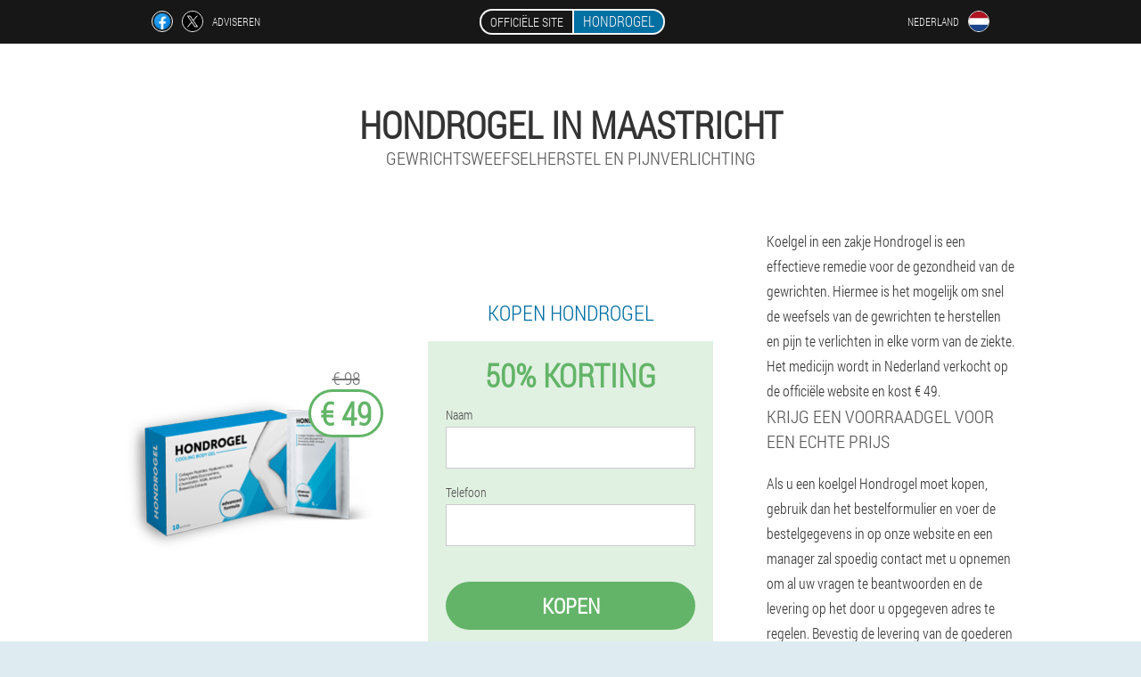

--- FILE ---
content_type: text/html; charset=UTF-8
request_url: https://nl.hondrogel.com/steden/maastricht
body_size: 7649
content:

<!DOCTYPE html>
<html lang="nl">
<head>
	<meta name="viewport" content="width=device-width, initial-scale=1.0">
	<meta http-equiv="Content-Type" content="text/html; charset=utf-8">
	<title>HONDROGEL in Maastricht kopen van € 49</title>
	<meta name="description" content="Herstel van gewrichtsweefsels en verlichting van pijn met Hondrogel-gel. Het Cooling Gel Sachet is nu te bestellen vanuit Maastricht, Nederland op de officiële website. Alleen nu is de prijsverlaging voor de goederen! Haast je! ">

<link href="/css/all-css869.css" rel="stylesheet">
<link rel="preload" href="/css/all-css869.css" as="style">
<link rel="preload" href="/fonts/RobotoCondensedLight.woff" as="font" type="font/woff2" crossorigin>
	
			<link href="/images/favicon.ico" rel="shortcut icon">
		


	
	
	


<script  type="text/javascript">
function tjxdcs(id) 
{
	var selector = document.getElementById(id);
	
	if(selector.classList.contains("active"))
	{
		selector.classList.remove("active");
	}
	else
	{
		selector.classList.add("active");
		
		document.onclick = function(e) {
			onclick(e, id);
		}

		
	}
	
}
	
function onclick(e, id) {
  e = e || window.event;
  var target = e.target || e.srcElement;
  var selector = document.getElementById(id);

  while (target.parentNode && target.tagName.toLowerCase() != 'body') {
    if (target == selector) {
      return;
    }
    target = target.parentNode;
  }
	selector.classList.remove("active");
}
	
</script>
	
	
</head>	
<body class="vhuq_777__mzd" itemscope itemtype="https://schema.org/Product">
<header>
	<div class="cjor_986__spb">
		
		<div class="non-147_aiijl iec_746__yee">			
			
		<div class="ahe_553__cagx">
<a rel="noopener noreferrer nofollow" target="_blank" class="az_642-r" href="https://www.facebook.com/sharer/sharer.php?u=nl.hondrogel.com"><div><span title="Facebook"></span></div></a>
<a rel="noopener noreferrer nofollow" target="_blank" class="g_626-ffi" href="https://x.com/share?text=HONDROGEL in Maastricht kopen van € 49&url=nl.hondrogel.com"><div><span title="X"></span></div></a>
<span class="cj_576__e">Adviseren</span></div>
		<div class="cq_426__jd"><a href="/" class="co-576_r"><div class="j-570_vgt"><span class="dbbvc_21-fcz">Officiële site</span> <span class="r_151-uddr" itemprop="name">Hondrogel</span></div></a></div>
		<div class="ll-408_c"><div class="mea_929__duc">
<div class="xnv_788__ejv" id="xnv_788__ejv">		
<div class="bkh_640-oue" onclick="tjxdcs('xnv_788__ejv')">
<div class="lkmxz-720_uv"><span>Nederland</span></div>
<div class="r_110__pij"><div class="i-612_icxps"><img src="/images/fvqvdorkb6oapq83t.png" alt="Vlag (Nederland)"></div></div>
</div>
<div class="p_685__mx">
<ul>
		<li><a href="https://hondrogel.com" rel="alternate"><div class="a-907_uyh">Deutschland</div><div class="yt_552__bahh"><div class="wmfq_488-ryju"><img src="https://hondrogel.com/images/vet6abhlwlxdf851.png"></div></div></a></li><li><a href="https://es.hondrogel.com" rel="alternate"><div class="a-907_uyh">España</div><div class="yt_552__bahh"><div class="wmfq_488-ryju"><img src="https://es.hondrogel.com/images/v50fexm6ng9wp3.png"></div></div></a></li><li><a href="https://it.hondrogel.com" rel="alternate"><div class="a-907_uyh">Italia</div><div class="yt_552__bahh"><div class="wmfq_488-ryju"><img src="https://it.hondrogel.com/images/p3gskummd91735rz9d2.png"></div></div></a></li><li><a href="https://pt.hondrogel.com" rel="alternate"><div class="a-907_uyh">Portugal</div><div class="yt_552__bahh"><div class="wmfq_488-ryju"><img src="https://pt.hondrogel.com/images/ssgdkdlnnxmkhp.png"></div></div></a></li><li><a href="https://ru.hondrogel.com" rel="alternate"><div class="a-907_uyh">Россия</div><div class="yt_552__bahh"><div class="wmfq_488-ryju"><img src="https://ru.hondrogel.com/images/h3w31lavup2ifjcjjnw2.png"></div></div></a></li><li><a href="https://fr.hondrogel.com" rel="alternate"><div class="a-907_uyh">France</div><div class="yt_552__bahh"><div class="wmfq_488-ryju"><img src="https://fr.hondrogel.com/images/9ccsf74u0hw.png"></div></div></a></li><li><a href="https://bg.hondrogel.com" rel="alternate"><div class="a-907_uyh">България</div><div class="yt_552__bahh"><div class="wmfq_488-ryju"><img src="https://bg.hondrogel.com/images/pndgtckdqpsar7cydmc.png"></div></div></a></li><li><a href="https://be.hondrogel.com" rel="alternate"><div class="a-907_uyh">Belgique</div><div class="yt_552__bahh"><div class="wmfq_488-ryju"><img src="https://be.hondrogel.com/images/f8qdsctmq9ryajjo.png"></div></div></a></li><li><a href="https://at.hondrogel.com" rel="alternate"><div class="a-907_uyh">Österreich</div><div class="yt_552__bahh"><div class="wmfq_488-ryju"><img src="https://at.hondrogel.com/images/bok7kvaqph.png"></div></div></a></li><li><a href="https://hu.hondrogel.com" rel="alternate"><div class="a-907_uyh">Magyarország</div><div class="yt_552__bahh"><div class="wmfq_488-ryju"><img src="https://hu.hondrogel.com/images/2i4yf90odzx4fs0yr.png"></div></div></a></li><li><a href="https://vn.hondrogel.com" rel="alternate"><div class="a-907_uyh">Việt Nam</div><div class="yt_552__bahh"><div class="wmfq_488-ryju"><img src="https://vn.hondrogel.com/images/o5b6frj8uiyfz4.png"></div></div></a></li><li><a href="https://gr.hondrogel.com" rel="alternate"><div class="a-907_uyh">Ελλάδα</div><div class="yt_552__bahh"><div class="wmfq_488-ryju"><img src="https://gr.hondrogel.com/images/t29vio9ve76l3rqa.png"></div></div></a></li><li><a href="https://ge.hondrogel.com" rel="alternate"><div class="a-907_uyh">საქართველო</div><div class="yt_552__bahh"><div class="wmfq_488-ryju"><img src="https://ge.hondrogel.com/images/eb2x4iddrzn3zwa9.png"></div></div></a></li><li><a href="https://cy.hondrogel.com" rel="alternate"><div class="a-907_uyh">Κύπρος</div><div class="yt_552__bahh"><div class="wmfq_488-ryju"><img src="https://cy.hondrogel.com/images/mltgvsy3yfgizisl8odn.png"></div></div></a></li><li><a href="https://co.hondrogel.com" rel="alternate"><div class="a-907_uyh">Colombia</div><div class="yt_552__bahh"><div class="wmfq_488-ryju"><img src="https://co.hondrogel.com/images/s56paeeoqo1uukf5d.png"></div></div></a></li><li><a href="https://kg.hondrogel.com" rel="alternate"><div class="a-907_uyh">Кыргызстан</div><div class="yt_552__bahh"><div class="wmfq_488-ryju"><img src="https://kg.hondrogel.com/images/05hhj0ey4l.png"></div></div></a></li><li><a href="https://lv.hondrogel.com" rel="alternate"><div class="a-907_uyh">Latvija</div><div class="yt_552__bahh"><div class="wmfq_488-ryju"><img src="https://lv.hondrogel.com/images/3dlc0arwfk06ed.png"></div></div></a></li><li><a href="https://lt.hondrogel.com" rel="alternate"><div class="a-907_uyh">Lietuva</div><div class="yt_552__bahh"><div class="wmfq_488-ryju"><img src="https://lt.hondrogel.com/images/atq3bihwxxnpe.png"></div></div></a></li><li><a href="https://pl.hondrogel.com" rel="alternate"><div class="a-907_uyh">Polska</div><div class="yt_552__bahh"><div class="wmfq_488-ryju"><img src="https://pl.hondrogel.com/images/0r707cmi53rib9ro2mc2.png"></div></div></a></li><li><a href="https://am.hondrogel.com" rel="alternate"><div class="a-907_uyh">Հայաստան</div><div class="yt_552__bahh"><div class="wmfq_488-ryju"><img src="https://am.hondrogel.com/images/01eq8x3t1g4hpvvet.png"></div></div></a></li><li><a href="https://by.hondrogel.com" rel="alternate"><div class="a-907_uyh">Беларусь</div><div class="yt_552__bahh"><div class="wmfq_488-ryju"><img src="https://by.hondrogel.com/images/wmszkxrszaoz7y0ze3.png"></div></div></a></li><li><a href="https://kz.hondrogel.com" rel="alternate"><div class="a-907_uyh">Қазақстан</div><div class="yt_552__bahh"><div class="wmfq_488-ryju"><img src="https://kz.hondrogel.com/images/vxd5xfztojnf01y5hr.png"></div></div></a></li><li><a href="https://md.hondrogel.com" rel="alternate"><div class="a-907_uyh">Moldova</div><div class="yt_552__bahh"><div class="wmfq_488-ryju"><img src="https://md.hondrogel.com/images/ffn8bts0i2.png"></div></div></a></li><li><a href="https://tj.hondrogel.com" rel="alternate"><div class="a-907_uyh">Точикистон</div><div class="yt_552__bahh"><div class="wmfq_488-ryju"><img src="https://tj.hondrogel.com/images/f7coq6fvyhi9etwzhe5.png"></div></div></a></li><li><a href="https://uz.hondrogel.com" rel="alternate"><div class="a-907_uyh">O'zbekiston</div><div class="yt_552__bahh"><div class="wmfq_488-ryju"><img src="https://uz.hondrogel.com/images/5om5jehctwrw34ectn.png"></div></div></a></li><li><a href="https://ro.hondrogel.com" rel="alternate"><div class="a-907_uyh">România</div><div class="yt_552__bahh"><div class="wmfq_488-ryju"><img src="https://ro.hondrogel.com/images/t79ixz75svdh7v3yq.png"></div></div></a></li><li><a href="https://sk.hondrogel.com" rel="alternate"><div class="a-907_uyh">Slovensko</div><div class="yt_552__bahh"><div class="wmfq_488-ryju"><img src="https://sk.hondrogel.com/images/anesgm3lab7ql.png"></div></div></a></li><li><a href="https://si.hondrogel.com" rel="alternate"><div class="a-907_uyh">Slovenija</div><div class="yt_552__bahh"><div class="wmfq_488-ryju"><img src="https://si.hondrogel.com/images/cqc2nagobxau9i9j6.png"></div></div></a></li><li><a href="https://ua.hondrogel.com" rel="alternate"><div class="a-907_uyh">Україна</div><div class="yt_552__bahh"><div class="wmfq_488-ryju"><img src="https://ua.hondrogel.com/images/fjjkcn88zz.png"></div></div></a></li><li><a href="https://hr.hondrogel.com" rel="alternate"><div class="a-907_uyh">Hrvatska</div><div class="yt_552__bahh"><div class="wmfq_488-ryju"><img src="https://hr.hondrogel.com/images/tatynr0m2zigj9ta2ik.png"></div></div></a></li><li><a href="https://cz.hondrogel.com" rel="alternate"><div class="a-907_uyh">Česká republika</div><div class="yt_552__bahh"><div class="wmfq_488-ryju"><img src="https://cz.hondrogel.com/images/xedu5tqsi9k7r08u8j.png"></div></div></a></li><li><a href="https://ch.hondrogel.com" rel="alternate"><div class="a-907_uyh">Schweiz</div><div class="yt_552__bahh"><div class="wmfq_488-ryju"><img src="https://ch.hondrogel.com/images/476vohdba7.png"></div></div></a></li><li><a href="https://ee.hondrogel.com" rel="alternate"><div class="a-907_uyh">Eesti</div><div class="yt_552__bahh"><div class="wmfq_488-ryju"><img src="https://ee.hondrogel.com/images/ikr985b97c.png"></div></div></a></li><li><a href="https://lu.hondrogel.com" rel="alternate"><div class="a-907_uyh">Lëtzebuerg</div><div class="yt_552__bahh"><div class="wmfq_488-ryju"><img src="https://lu.hondrogel.com/images/pxi4l9gbt4j4mm.png"></div></div></a></li>	
</ul>
</div></div></div></div>
			
		</div>

	</div>

<div class="ci_212-u">
<meta itemprop="brand" content="Hondrogel">
<meta itemprop="image" content="https://nl.hondrogel.com/images/Hondrogel%20Gewrichtsweefselherstel%20en%20pijnverlichting.png">
<meta itemprop="sku" content="32-14-9">
<meta itemprop="MPN" content="32-14-42">
<h1>Hondrogel in Maastricht</h1>
<h2 class="cmyyi_568__of">Gewrichtsweefselherstel en pijnverlichting</h2>
<div class="wiltg_447__i iec_746__yee">
<div class="bw-892_gea">
<div class="gf_29__x"><img src="/images/Hondrogel%20Gewrichtsweefselherstel%20en%20pijnverlichting.png" alt="Gel Hondrogel" itemprop="image"><div itemprop="offers" itemscope itemtype="https://schema.org/Offer" class="zkf-818_qqg je_733-g"><div class="kw_951-cco"><span class="qqs_432-d">€ 98</span><span class="tgag_468__gdyjc">€ 49</span></div><meta itemprop="url" content="https://nl.hondrogel.com">
<meta itemprop="price" content="49">
<meta itemprop="priceCurrency" content="EUR">
<meta itemprop="priceValidUntil" content="2026-02-18">
<link itemprop="availability" href="https://schema.org/InStock">
<div itemprop="shippingDetails" itemtype="https://schema.org/OfferShippingDetails" itemscope>
<div itemprop="shippingRate" itemtype="https://schema.org/MonetaryAmount" itemscope>
<meta itemprop="value" content="4.9" />
<meta itemprop="currency" content="EUR" /></div>
<div itemprop="shippingDestination" itemtype="https://schema.org/DefinedRegion" itemscope>
<meta itemprop="addressCountry" content="NL" /></div>
<div itemprop="deliveryTime" itemtype="https://schema.org/ShippingDeliveryTime" itemscope>
<div itemprop="handlingTime" itemtype="https://schema.org/QuantitativeValue" itemscope>
<meta itemprop="minValue" content="0" />
<meta itemprop="maxValue" content="1" />
<meta itemprop="unitCode" content="DAY" /></div>
<div itemprop="transitTime" itemtype="https://schema.org/QuantitativeValue" itemscope>
<meta itemprop="minValue" content="5" />
<meta itemprop="maxValue" content="11" />
<meta itemprop="unitCode" content="DAY" /></div></div></div>
<div itemprop="hasMerchantReturnPolicy" itemtype="https://schema.org/MerchantReturnPolicy" itemscope>
<meta itemprop="applicableCountry" content="NL" />
<meta itemprop="returnPolicyCountry" content="NL" />
<meta itemprop="returnPolicyCategory" content="https://schema.org/MerchantReturnFiniteReturnWindow" />
<meta itemprop="merchantReturnDays" content="30" />
<meta itemprop="returnMethod" content="https://schema.org/ReturnByMail" />
<meta itemprop="returnFees" content="https://schema.org/ReturnFeesCustomerResponsibility" />
</div></div></div>
<div class="aggregaterating" itemprop="aggregateRating" itemscope itemtype="https://schema.org/AggregateRating">
<span itemprop="ratingValue">4.9</span><span itemprop="reviewCount">7</span>
<meta itemprop="bestRating" content="5">
<meta itemprop="worstRating" content="1">
</div>
</div>	
<div class="w_861__sbl">
<h3>Kopen Hondrogel</h3>
<div class="kccq_41-b">
<h3 class="iivaf_643__fwc">50% Korting</h3>
<form action='' method='POST'>
    <div class="jndne_880-ipqe">
    <label for="sjadcg_4246-g" class="wfx_761__ag">Naam</label>
    <input id="sjadcg_4246-g" type="text" name="ttaeex-1758_we" >
	    </div>
	
		<div class="k-918_ofbw">
    <label for="s_3306__vhyza">Achternaam</label>
    <input id="s_3306__vhyza" type='text' name="f-9138_lvz" autocomplete="off">
    </div>
	<div class="k-918_ofbw">
	 <label for="arz_585-ee">E-mail</label>
    <input id="arz_585-ee" type='email' name="email">
	</div>
	
    <div class="jndne_880-ipqe a-376_ftpes">
    <label for="dcoaz-569_eqbc" class="wfx_761__ag">Telefoon</label>
    <input id="dcoaz-569_eqbc" type="text" name="bxeedqj-5807_bcrhf" >	
	    </div>
    <input type='hidden' name='flow_hash' value='jUqk'>
    <input type='hidden' name='landing' value='nl.hondrogel.com'>
    <input type='hidden' name='country' value='nl'>
    <input type='hidden' name='referrer' value=''>
    <input type='hidden' name='sub1' value='Hondrogel-nl'>
    <input type='hidden' name='sub2' value='nl.hondrogel.com'>
    <input type='hidden' name='sub3' value='API-leadbit'>
    <input type='hidden' name='sub4' value='city Maastricht top'>
        <button class="qihlf-118_dcbzg" type='submit' value='Kopen'>Kopen</button>
</form>
</div>
</div>
<div class="f_938-hihzr">
<div itemprop="description" class="aqtbr-154_rqmq"><p>Koelgel in een zakje Hondrogel is een effectieve remedie voor de gezondheid van de gewrichten. Hiermee is het mogelijk om snel de weefsels van de gewrichten te herstellen en pijn te verlichten in elke vorm van de ziekte. Het medicijn wordt in Nederland verkocht op de officiële website en kost € 49.</p>
<h2>Krijg een voorraadgel voor een echte prijs</h2>
<p>Als u een koelgel Hondrogel moet kopen, gebruik dan het bestelformulier en voer de bestelgegevens in op onze website en een manager zal spoedig contact met u opnemen om al uw vragen te beantwoorden en de levering op het door u opgegeven adres te regelen. Bevestig de levering van de goederen en haal het pakket op bij het postkantoor in Maastricht. Na ontvangst van het pakket moet u betalen aan de koerier of per post.</p>
</div>
</div>
</div>
<div class="jp-673_g"></div>
</div>


</header>
	
	
	

<section class="iec_746__yee">
<div class="pc-765_r city">
<h2>Waar kan ik kopen in Maastricht Hondrogel</h2>

<ul class="cha_676__s" itemscope="" itemtype="https://schema.org/BreadcrumbList">
<meta itemprop="name" content="Breadcrumb Hondrogel" />
<meta itemprop="itemListOrder" content="Ascending" />	
<meta itemprop="numberOfItems" content="3" />
<li itemprop="itemListElement" itemscope="" itemtype="https://schema.org/ListItem"><a itemprop="item" href="/"><span itemprop="name">Hondrogel</span></a><meta itemprop="position" content="0"></li><li itemprop="itemListElement" itemscope="" itemtype="https://schema.org/ListItem"><a itemprop="item" href="/steden/"><span itemprop="name">Steden</span></a><meta itemprop="position" content="1"></li><li class="active" itemprop="itemListElement" itemscope="" itemtype="https://schema.org/ListItem"><a itemprop="item" href="/steden/maastricht"><span itemprop="name">Maastricht</span></a><meta itemprop="position" content="2"></li></ul>
    
<div class="dvvq-805_ez ridb-34_xjdh">

<p>Herstel van gewrichtsweefsel en verlichting van pijn is een onmiddellijk effect van het gebruik van Hondrogel-gel. De verkoelende gel in het sachet werkt in alle richtingen tegelijk. Hij is nu te bestellen in Maastricht, vul het formulier in om een bestelling te plaatsen op onze website.</p>
<p>Op dit moment is er een speciale aanbieding op het grondgebied van het land van Nederland! Vandaag 50% korting, bestel nu voor een lage prijs. Betaal de bestelling pas na ontvangst van het pakket, er is geen vooruitbetaling vereist. Haast je om de goederen nu te bestellen!</p>
<h2>Kosten Hondrogel-gel in Nederland</h2>
<p>U kunt vandaag voor € 49 bestellen op de officiële website in Maastricht. U laat op onze website een verzoek achter voor onze specialisten om contact met u op te nemen. We verduidelijken de details van de bestelling per telefoon, bevestigen het feit van het bestellen van de goederen en verwachten dat het pakket op uw postkantoor aankomt. Plaats een bestelling en ontvang deze op tijd. Het pakket wordt onder rembours verzonden naar de gemeente Maastricht. De verzendkosten kunnen per stad verschillen. Verleng de gezondheid van uw gewrichten en trakteer uzelf op welzijn!</p>

	
	
</div>

<div class="dvvq-805_ez ridb-34_xjdh jpdlb_691__a">
<h3>Andere steden in Nederland waar u kunt kopen Hondrogel</h3><table class="vlih-386_gbes">
<thead><tr><th colspan="2"><h4>Steden in Nederland waar je kunt kopen Hondrogel</h4></th></tr></thead>
<tbody>
<tr><td><a href="/steden/rotterdam">Hondrogel in Rotterdam</a></td><td><a href="/steden/eindhoven">Hondrogel in Eindhoven</a></td></tr><tr><td><a href="/steden/amsterdam">Hondrogel in Amsterdam</a></td><td><a href="/steden/groningen">Hondrogel in Groningen</a></td></tr><tr><td><a href="/steden/almelo">Hondrogel in Almelo</a></td><td><a href="/steden/aalsmeer">Hondrogel in Aalsmeer</a></td></tr><tr><td><a href="/steden/amersfoort">Hondrogel in Amersfoort</a></td><td><a href="/steden/apeldoorn">Hondrogel in Apeldoorn</a></td></tr><tr><td><a href="/steden/arnhem">Hondrogel in Arnhem</a></td><td><a href="/steden/bergen_op_zoom">Hondrogel in Bergen Op Zoom</a></td></tr><tr><td><a href="/steden/onzin">Hondrogel in onzin</a></td><td><a href="/steden/veldhoven">Hondrogel in Veldhoven</a></td></tr><tr><td><a href="/steden/vondst">Hondrogel in Vonsdreht</a></td><td><a href="/steden/deventer">Hondrogel in Deventer</a></td></tr><tr><td><a href="/steden/den_helder">Hondrogel in Den Helder</a></td><td><a href="/steden/drachten">Hondrogel in Drachten</a></td></tr><tr><td><a href="/steden/leiden">Hondrogel in Leiden</a></td><td><a href="/steden/lelystad">Hondrogel in Lelystad</a></td></tr><tr><td><a href="/steden/leeuwarden">Hondrogel in Leeuwarden</a></td><td><a href="/steden/paterswolde">Hondrogel in Paterswolde</a></td></tr><tr><td><a href="/steden/roosendaal">Hondrogel in Roosendaal</a></td><td><a href="/steden/uden">Hondrogel in Uden</a></td></tr><tr><td><a href="/steden/utrecht">Hondrogel in Utrecht</a></td><td><a href="/steden/hengelo">Hondrogel in Hengelo</a></td></tr><tr><td><a href="/steden/heerenveen">Hondrogel in Heerenveen</a></td><td><a href="/steden/hilversum">Hondrogel in Hilversum</a></td></tr></tbody>
<tfoot><tr><td colspan="2"><b><a href="/steden/">Steden in Nederland</b></a></b></td></tr></tfoot>
</table>
</div>

<div class="gbcfz_803__tjbcb jjbma_215-tcqea">
<div class="ddub-258_ldehz ridb-34_xjdh">
<h2>Gebruiker reviews Hondrogel in Maastricht</h2>
<ul class="jahj_872-i">
<li itemprop='review' itemscope itemtype='https://schema.org/Review'>
<meta itemprop="datePublished" content="2021-05-25" />
<div class='ma_819-fbvnf'><img itemprop='image' alt='Thomas' src='/images/pxf3ppbzsjg2ftxlt8ola1n3ew.jpg'/></div>
<div class='pp-392_zd' itemprop='description'>
<div class='rjsoc_867__zeg' itemprop='author' itemscope itemtype='https://schema.org/Person'><i><span itemprop='name'>Thomas</span> <span itemprop='familyName'>Kool</span>, 48 jaren, <span itemprop="homeLocation">Maastricht</span></i>
<meta itemprop="birthDate" content="1974-01-09"><meta itemprop="gender" content="Male"></div>
<article itemprop='reviewBody'>Ik hoorde over Hondrogel-gel toen ik voor het eerst mijn been verdraaide. Ik had een ontwricht gewricht, het duurde erg lang om te herstellen. Oh, en ik ben het zat. Hij gaf veel geld voor zalven en procedures. Van wat ik kocht, heeft alleen Hondrogel me aanzienlijk geholpen. Wallen verwijderd en pijn geëlimineerd. Dankzij deze effectieve remedie is het gewricht geleidelijk hersteld. </article>
</div>
<div class='item_rev' itemprop='itemReviewed'>Hondrogel</div>
<div itemprop="reviewRating" itemscope itemtype="https://schema.org/Rating">
        <meta itemprop="worstRating" content="1">
        <meta itemprop="ratingValue" content="4.8">
        <meta itemprop="bestRating" content="5"/>
</div>
</li><li itemprop='review' itemscope itemtype='https://schema.org/Review'>
<meta itemprop="datePublished" content="2021-05-08" />
<div class='ma_819-fbvnf'><img itemprop='image' alt='Jayden' src='/images/166xzdo801lkvb1u7s72hmhthpvl.jpg'/></div>
<div class='pp-392_zd' itemprop='description'>
<div class='rjsoc_867__zeg' itemprop='author' itemscope itemtype='https://schema.org/Person'><i><span itemprop='name'>Jayden</span> <span itemprop='familyName'>Kool</span>, 36 jaren, <span itemprop="homeLocation">Maastricht</span></i>
<meta itemprop="birthDate" content="1986-01-29"><meta itemprop="gender" content="Male"></div>
<article itemprop='reviewBody'>Ik ken het medicijn Hondrogel al heel lang, ik zorgde er al voor het begin van de winter voor. Ik wachtte op korting op de gel. In het koude seizoen doen mijn gewrichten vaak pijn, ik moet zalven gebruiken. De gel helpt me van de pijn af te komen en de massage die ik doe wanneer ik het aanbreng, verbetert de mobiliteit van het gewricht. Een goed hulpmiddel en niet duur. </article>
</div>
<div class='item_rev' itemprop='itemReviewed'>Hondrogel</div>
<div itemprop="reviewRating" itemscope itemtype="https://schema.org/Rating">
        <meta itemprop="worstRating" content="1">
        <meta itemprop="ratingValue" content="4.7">
        <meta itemprop="bestRating" content="5"/>
</div>
</li></ul></div>
</div>
</div>

	
	
<aside class="meaz-59_x jjbma_215-tcqea">
<h2>Lidwoord</h2>
<div class="ddub-258_ldehz ridb-34_xjdh">
<ul>
<li>
	<article itemscope itemtype="https://schema.org/NewsArticle">
	<a href="/lidwoord/94_Symptomen%20en%20behandeling%20van%20cervicale%20osteochondrose"><div class="g_50__iii"><img itemprop="image" alt="Soms is de oorzaak van nekartrose platvoeten" src="/images/lidwoord/2791/Soms%20is%20de%20oorzaak%20van%20nekartrose%20platvoeten.jpg" ></div><h3 itemprop="headline" class='mcjf_508-a'>Artrose van de cervicale wervelkolom: alles wat u wilde weten</h3></a>
	<div itemprop="articleBody" class='ep_72-ghgua'>Artrose van de halswervelkolom, hoe deze ontstaat, oorzaken van artrose van de halswervels, diagnose en behandeling.</div>
	<time itemprop="datePublished" datetime="2025-10-11T05:06:40Z" class="qic-500_icjy">11 oktober 2025</time>
	<meta itemprop="dateModified" content="2025-10-11T05:06:40Z">
	<address itemprop="author" itemscope itemtype="https://schema.org/Person">
	<meta itemprop="name" content="Carin Schaap">
	<meta rel="author" itemprop="url" content="https://nl.hondrogel.com/auteurs_van_artikelen/22_carin_schaap">
	</address>
	<link itemprop="mainEntityOfPage" href="https://nl.hondrogel.com/lidwoord/94_Symptomen%20en%20behandeling%20van%20cervicale%20osteochondrose">
	<div itemprop="publisher" itemscope itemtype="https://schema.org/Organization">
<link itemprop="url" href="/">
<meta itemprop="name" content="Hondrogel">
<div itemprop="logo" itemscope itemtype="https://www.schema.org/ImageObject">
<link itemprop="url" href="/images/favicon.ico">
</div>
</div>
	
	</article>
	</li><li>
	<article itemscope itemtype="https://schema.org/NewsArticle">
	<a href="/lidwoord/64_behandeling%20van%20osteochondrose%20van%20de%20cervicale%20wervelkolom"><div class="g_50__iii"><img itemprop="image"  alt="volksremedies voor cervicale osteochondrose" src="/images/lidwoord/1392/volksremedies%20voor%20cervicale%20osteochondrose.jpg" ></div><h3 itemprop="headline" class='mcjf_508-a'>26 folkremedies voor de behandeling van cervicale osteochondrose</h3></a>
	<div itemprop="articleBody" class='ep_72-ghgua'>De belangrijkste tekenen en symptomen van cervicale osteochondrose. Recepten voor effectieve folkremedies en hun gebruik om de ziekte te behandelen. </div>
	<time itemprop="datePublished" datetime="2021-12-17T02:10:10Z" class="qic-500_icjy">17 december 2021</time>
	<meta itemprop="dateModified" content="2021-12-17T02:10:10Z">
	<address itemprop="author" itemscope itemtype="https://schema.org/Person">
	<meta itemprop="name" content="Jordy">
	<meta rel="author" itemprop="url" content="https://nl.hondrogel.com/auteurs_van_artikelen/10_jordy">
	</address>
	<link itemprop="mainEntityOfPage" href="https://nl.hondrogel.com/lidwoord/64_behandeling%20van%20osteochondrose%20van%20de%20cervicale%20wervelkolom">
	<div itemprop="publisher" itemscope itemtype="https://schema.org/Organization">
<link itemprop="url" href="/">
<meta itemprop="name" content="Hondrogel">
<div itemprop="logo" itemscope itemtype="https://www.schema.org/ImageObject">
<link itemprop="url" href="/images/favicon.ico">
</div>
</div>
	
	</article>
	</li><li>
	<article itemscope itemtype="https://schema.org/NewsArticle">
	<a href="/lidwoord/49_kniepijn"><div class="g_50__iii"><img itemprop="image"  alt="kniepijn" src="/images/artikel/911/kniepijn.jpg" ></div><h3 itemprop="headline" class='mcjf_508-a'>Kniepijn: oorzaken en behandeling van pathologie</h3></a>
	<div itemprop="articleBody" class='ep_72-ghgua'>Welke factoren veroorzaken kniepijn bij het buigen? De belangrijkste redenen voor de ontwikkeling van pijn in het kniegewricht: artritis, gonartrose, meniscopathie, coxartrose, ontsteking van de kniepezen, vaataandoeningen. </div>
	<time itemprop="datePublished" datetime="2021-06-15T20:12:23Z" class="qic-500_icjy">15 juni- 2021</time>
	<meta itemprop="dateModified" content="2021-06-15T20:12:23Z">
	<address itemprop="author" itemscope itemtype="https://schema.org/Person">
	<meta itemprop="name" content="Thomas Kool">
	<meta rel="author" itemprop="url" content="https://nl.hondrogel.com/auteurs_van_artikelen/11_thomas_kool">
	</address>
	<link itemprop="mainEntityOfPage" href="https://nl.hondrogel.com/artikel/49_kniepijn">
	<div itemprop="publisher" itemscope itemtype="https://schema.org/Organization">
<link itemprop="url" href="/">
<meta itemprop="name" content="Hondrogel">
<div itemprop="logo" itemscope itemtype="https://www.schema.org/ImageObject">
<link itemprop="url" href="/images/favicon.ico">
</div>
</div>
	
	</article>
	</li></ul></div>
<div class="bumm-516_do"><a href="/lidwoord/">Alle artikelen</a></div>
	</aside>
	


<aside class="udca_114-jgpeh">
	<div class="edi_96__eece">
	<div class="ti-817_ntki">
	<div class="kccq_41-b xao_141-uods">
		<h3 class="iivaf_643__fwc">Bestellen in Maastricht Hondrogel </h3>
<form action='/steden/maastricht#kax-5438_sj' method='POST'>
    <div class="jndne_880-ipqe">
    <label for="u_3951__okamebd" class="wfx_761__ag">Vul uw naam in</label>
    <input id="u_3951__okamebd" type='text' name="ttaeex-1758_we" >
	    </div>
    
		<div class="k-918_ofbw">
    <label for="dcex_660__zck">Info</label>
    <input id="dcex_660__zck" type='text' name="hwh_9790__dnneac" autocomplete="off">
    </div>
	<div class="k-918_ofbw">
    <label for="bc_2987__zi">Achternaam</label>
    <input id="bc_2987__zi" type='text' name="f-9138_lvz" autocomplete="off">
    </div>
	<div class="k-918_ofbw">
	 <label for="mskjij_6408-ebb">E-mail</label>
    <input id="mskjij_6408-ebb" type='email' name='email' autocomplete="off">
	</div>
	
    <div class="jndne_880-ipqe a-376_ftpes">
    <label for="m-9471_hh" class="wfx_761__ag">Voer je telefoon in</label>
    <input id="m-9471_hh" type='text' name="bxeedqj-5807_bcrhf" >
	    </div>
	<input type='hidden' name='kax-5438_sj' value='1'>
    <input type='hidden' name='flow_hash' value='jUqk'>
    <input type='hidden' name='landing' value='nl.hondrogel.com'>
    <input type='hidden' name='country' value='nl'>
    <input type='hidden' name='referrer' value=''>
    <input type='hidden' name='sub1' value='Hondrogel-nl'>
    <input type='hidden' name='sub2' value='nl.hondrogel.com'>
    <input type='hidden' name='sub3' value='API-leadbit'>
    <input type='hidden' name='sub4' value='city Maastricht'>
        <button class="qihlf-118_dcbzg" type='submit' value='Kopen'>Kopen</button>
</form>
</div>
	</div>
	<div class="r_858__a"><div class="gf_29__x"><img src="/images/Hondrogel%20Gewrichtsweefselherstel%20en%20pijnverlichting.png" alt="Hondrogel"><div class="zkf-818_qqg f-704_axig"><div class="kw_951-cco"><span class="qqs_432-d">€ 98</span><span class="tgag_468__gdyjc">€ 49</span></div></div></div></div>
	</div>	
	</aside>
	
</section>








<footer class="iic-409_ud">
	<div class="iec_746__yee jiybx_165__ev">
		<nav class="cdw_233-y">
		<ul>
				<li><a class="link" href="/ervaring">Ervaring</a></li>
						<li><a class="link" href="/gebruiksaanwijzing">Gebruiksaanwijzing</a></li>
						<li><a href="/beoordelingen">Beoordelingen</a></li>
						<li><a href="/steden/">Steden</a></li>
				
				<li><a href="/lidwoord/">Lidwoord</a></li>
			
				<li><a href="/apotheek">Apotheek</a></li>
			
			<li><a href="/contacten">Contacten</a></li>
						<li><a href="/prijs_per_land">Alle prijzen</a></li>
				</ul>
		</nav>
		
		<div class="qclx_585__gaa">
			<a class="qqdjd_51-bzj" href="/"><h3>Hondrogel</h3></a>
						<div class="ahmo_568-d"><a href="mailto:supports@nl.hondrogel.com">supports@nl.hondrogel.com</a></div>
						<div class="l_367__f">Gewrichtsweefselherstel en pijnverlichting</div>
			 
			<div class="ahmo_568-d">Officiële website in Nederland</div>			<div class="ahmo_568-d">Origineel product</div>
		</div>
	</div>
</footer>


	

</body>

</html>






--- FILE ---
content_type: text/css
request_url: https://nl.hondrogel.com/css/all-css869.css
body_size: 6556
content:
* { margin: 0; padding: 0; border: 0; font-size: 100%; font: inherit; }


article, aside, details, figcaption, figure, footer, hgroup, menu, nav, section { display: block; }

body { line-height: 1; }

ul { list-style: none; }

blockquote, q { quotes: none; }

blockquote { background: rgba(255,242,193, 1); padding: 10px; }

blockquote:before, blockquote:after { content: ''; content: none; }

q:before, q:after { content: ''; content: none; }

table { border-collapse: collapse; border-spacing: 0; }

button, input { outline: none; border: none; }


@font-face { font-family: "RobotoCondensedLight"; src: url("../fonts/RobotoCondensedLight.eot"); src: url("../fonts/RobotoCondensedLight.eot?#iefix") format("embedded-opentype"), url("../fonts/RobotoCondensedLight.woff") format("woff"), url("../fonts/RobotoCondensedLight.ttf") format("truetype"); font-style: normal; font-weight: normal; font-display: swap; }

@font-face {
  font-family: 'Lobster';
  font-style: normal;
  font-weight: 400;
  font-display: swap;
  src: url(../fonts/Lobster1.woff2) format('woff2');
  unicode-range: U+0460-052F, U+1C80-1C88, U+20B4, U+2DE0-2DFF, U+A640-A69F, U+FE2E-FE2F;
}

@font-face {
  font-family: 'Lobster';
  font-style: normal;
  font-weight: 400;
font-display: swap;
  src: url(../fonts/Lobster2.woff2) format('woff2');
  unicode-range: U+0400-045F, U+0490-0491, U+04B0-04B1, U+2116;
}

@font-face {
  font-family: 'Lobster';
  font-style: normal;
  font-weight: 400;
font-display: swap;
  src: url(../fonts/Lobster3.woff2) format('woff2');
  unicode-range: U+0102-0103, U+0110-0111, U+0128-0129, U+0168-0169, U+01A0-01A1, U+01AF-01B0, U+1EA0-1EF9, U+20AB;
}

@font-face {
  font-family: 'Lobster';
  font-style: normal;
  font-weight: 400;
font-display: swap;
  src: url(../fonts/Lobster4.woff2) format('woff2');
  unicode-range: U+0100-024F, U+0259, U+1E00-1EFF, U+2020, U+20A0-20AB, U+20AD-20CF, U+2113, U+2C60-2C7F, U+A720-A7FF;
}

@font-face {
  font-family: 'Lobster';
  font-style: normal;
  font-weight: 400;
font-display: swap;
  src: url(../fonts/Lobster5.woff2) format('woff2');
  unicode-range: U+0000-00FF, U+0131, U+0152-0153, U+02BB-02BC, U+02C6, U+02DA, U+02DC, U+2000-206F, U+2074, U+20AC, U+2122, U+2191, U+2193, U+2212, U+2215, U+FEFF, U+FFFD;
}




body { 
	padding: 0; margin: 0; 
	background: rgba(0,111,162, 0.13);
	color: #333333; 
	min-width: 1000px; 
	font-family: "RobotoCondensedLight", "Arial", sans-serif; 
}


body.success
{
	background: rgba(99,180,104, 0.4);
}


.message_scs
{
	
}

.message_scs h4
{
	font: 35px/35px "Lobster", Arial, Helvetica, sans-serif;
	color: #FFF;
	text-align: center;
}

.message_scs h4 > span
{
	display: block;
	line-height: 52px;
	font-size: 48px;
	color: #63b468;
}


.wrap_scs
{
	margin: 0 auto;
	margin-top: 60px;
	padding: 30px;
	width: 400px;
	font-size: 20px;
	text-align: center;
	line-height: 150%;
	color: #545454;
	background: #FCCA49;
	border:5px solid #FFF;
	border-radius: 10px;
}


.jiybx_165__ev:after { display: table; content: ''; clear: both; }

.jp-673_g { clear: both; }

.iec_746__yee { width: 1000px; margin: 0 auto; }


.atu_992__ctby
{
	display: block;
}

.atu_992__ctby:after
{
	content: "";
	display: block;
	clear: both;
	visibility: hidden;
	line-height: 0;
	height: 0;
}

section.iec_746__yee
{
	margin-top: 70px;
}

.non-147_aiijl 
{
	display: table;
	position: relative;
}



.ahe_553__cagx
{
	display: table-cell;
	width: 300px;
	padding-left: 30px;
	vertical-align: middle;
	text-transform: uppercase; 
}


.ahe_553__cagx > a
{
	display: block;
	float: left;
}

.ahe_553__cagx > a.az_642-r
{
	margin-right: 10px;
}

.ahe_553__cagx > a.g_626-ffi
{
	margin-right: 10px;
}


.ahe_553__cagx > a > div
{
    width: 22px;
    height: 22px;
    overflow: hidden;
    border-radius: 50% 50%;
    border: 1px solid #f5f5f5;
}

.ahe_553__cagx > a > div > span
{
	display: block;
    height: 22px;
    width: auto;
	background-repeat: no-repeat;
	background-size: 22px 22px;
}

.ahe_553__cagx > a.az_642-r > div > span
{
	background-image: url(../images/FB.png);
}

.ahe_553__cagx > a.g_626-ffi > div > span
{
	background-image: url(../images/X.png);
}

.ahe_553__cagx > span.cj_576__e
{
	font-size: 12px;
    line-height: 24px;
    color: #f5f5f5;
}



.cq_426__jd 
{ 
	display: table-cell;
	width: 400px;
	vertical-align: middle;
	white-space: normal;
}


.cjor_986__spb { background-color: #171717; }

.cjor_986__spb .co-576_r 
{
	display: table;
	margin: 0 auto;
	text-decoration: none; 
}

.cjor_986__spb .j-570_vgt { 
	display: table;
	text-transform: uppercase; 
	color: #f5f5f5; text-decoration: none; 
	padding: 10px 0 10px 0px; 
}

	.cjor_986__spb .j-570_vgt > .dbbvc_21-fcz
	{
		display: table-cell;
	padding: 4px 10px;
    border: 2px solid #f5f5f5;
    border-right: none;
    border-radius: 50px 0px 0px 50px;
    font-size: 14px;
    line-height: 16px;
	}	

	
	
	
	.j-570_vgt .r_151-uddr
{
	display: table-cell;
	padding: 4px 10px;
    background: rgba(0,111,162, 1);
    border: 2px solid #f5f5f5;
    border-radius: 0px 50px 50px 0px;
    font-size: 16px;
    line-height: 16px;
}

.ll-408_c
{
	display: table-cell;
	width: 300px;
	padding-right: 30px;
	vertical-align: top;
}

.ll-408_c > .mea_929__duc 
{
	float: right;
}


.ll-408_c > .mea_929__duc > .xnv_788__ejv
{
	position: absolute;
	max-width: 170px;
	right: 0px;
}


.ll-408_c > .mea_929__duc > .xnv_788__ejv > .p_685__mx
{
	position: relative;
    visibility: hidden;
    z-index: 10;
	width: 170px;
	background: #f5f5f5;
	padding-bottom: 10px;
}


.ll-408_c > .mea_929__duc > .xnv_788__ejv.active > .p_685__mx
{
	visibility: visible;
}

.ll-408_c > .mea_929__duc > .xnv_788__ejv > .p_685__mx > ul
{
	display: block;
	max-height: 200px;
    overflow-x: hidden;
}

.ll-408_c > .mea_929__duc > .xnv_788__ejv > .p_685__mx > ul > li
{
	display: block;
}

.ll-408_c > .mea_929__duc > .xnv_788__ejv > .p_685__mx > ul > li:not(:last-child) > a
{
	padding-bottom: 10px;
}

.ll-408_c > .mea_929__duc > .xnv_788__ejv > .p_685__mx > ul > li:last-child > a
{
	padding-bottom: 10px
}


.ll-408_c > .mea_929__duc > .xnv_788__ejv > .p_685__mx > ul > li > a
{
	display: table;
	padding-top: 10px;
	padding-left: 20px;
    padding-right: 30px;
    width: 120px;
	text-decoration: none;
	color: #171717;
}

.ll-408_c > .mea_929__duc > .xnv_788__ejv > .p_685__mx > ul > li > a:hover
{
	color: rgba(0,111,162, 1);
	background: #f0f0f0;
}


.ll-408_c > .mea_929__duc > .xnv_788__ejv > .p_685__mx > ul > li > a > .yt_552__bahh
{
	display: table-cell;
	vertical-align: middle;
	height: 22px;
    width: 32px;
}


.ll-408_c > .mea_929__duc > .xnv_788__ejv > .p_685__mx > ul > li > a > .yt_552__bahh > .wmfq_488-ryju
{
	width: 20px;
    height: 20px;
    margin-left: 10px;
    overflow: hidden;
    border-radius: 50% 50%;
    border: 1px solid #171717;
}


.ll-408_c > .mea_929__duc > .xnv_788__ejv > .p_685__mx > ul > li > a:hover > .yt_552__bahh > .wmfq_488-ryju
{
	 
}

.ll-408_c > .mea_929__duc > .xnv_788__ejv > .p_685__mx > ul > li > a > .yt_552__bahh > .wmfq_488-ryju > img
{
	display: block;
	height: 20px;
	margin-left: -25%;
}

.ll-408_c > .mea_929__duc > .xnv_788__ejv > .p_685__mx > ul > li > a > .a-907_uyh
{
	display: table-cell;
	vertical-align: middle;
	font-size: 12px;
    line-height: 22px;
    text-transform: uppercase;
	text-align: right;
}

.ll-408_c > .mea_929__duc > .xnv_788__ejv > .p_685__mx > ul > li > a:hover > .a-907_uyh
{
	text-decoration: underline;
}




.mea_929__duc > .xnv_788__ejv > .bkh_640-oue
{
	display: table;
	position: relative;
	width: 120px;
	padding: 12px 30px 12px 20px;
	z-index: 20;
	background: #171717;
	cursor: pointer;
}


.mea_929__duc > .xnv_788__ejv.active > .bkh_640-oue
{
	background: #f5f5f5;
}


.mea_929__duc > .xnv_788__ejv > .bkh_640-oue > *
{
	display: table-cell;
	vertical-align: middle;
	text-align: right;
}


.ll-408_c .lkmxz-720_uv
{
	font-size: 12px;
    line-height: 24px;
	text-transform: uppercase;
}


.ll-408_c .lkmxz-720_uv > span
{
	display: inline-block;
	color: #f5f5f5;
}


.ll-408_c .xnv_788__ejv.active .lkmxz-720_uv > span
{
	color: #171717;
}



.ll-408_c .r_110__pij
{
	height: 24px;
	width: 34px;
}

.ll-408_c .r_110__pij > .i-612_icxps
{
	width: 22px;
	height: 22px;
	margin-left: 10px;
	overflow: hidden;
	border-radius: 50% 50%;
	border:1px solid #f5f5f5;
}

.ll-408_c .xnv_788__ejv.active .r_110__pij > .i-612_icxps
{
	border:1px solid #171717;
}

.ll-408_c .r_110__pij > .i-612_icxps > img
{
	display: block;
	height: 22px;
	margin-left: -25%;
}

.ci_212-u 
{
	padding:70px 0px;
	background-color: #FFFFFF;
}

.ci_212-u > .wiltg_447__i
{
	display: table;
	margin-top: 70px;
}



.ci_212-u > .wiltg_447__i > *
{
	display: table-cell;
	vertical-align: middle;
}

.ci_212-u > .wiltg_447__i > .w_861__sbl
{
	width: 440px;
	max-width: 440px;
}

.ci_212-u > h1
{
	font-size: 42px;
	font-weight: bold;
	text-align: center;
	text-transform: uppercase;
	
}

.ci_212-u > h1 .iiooc-272_ncf
{
	position: absolute;
	vertical-align: top;
	font-size: 16px;
	line-height: 16px;
	color: #171717;
	margin-left: 6px;
}



.ci_212-u > .cmyyi_568__of
{
	margin-top: 6px;
	font-size: 20px;
	text-align: center;
	text-transform: uppercase;
	color: #545454;
}


.w_861__sbl > h3
{
	font-size: 24px;
	text-align: center;
	text-transform: uppercase;
	color: rgba(0,111,162, 1);
}


.w_861__sbl > .kccq_41-b
{
	margin: 20px 60px 0px 60px;
	padding: 20px;
	background-color: rgba(99,180,104, 0.2);
}


.kccq_41-b.xao_141-uods
{
	margin-right: 100px;
}


.kccq_41-b > h3.iivaf_643__fwc
{
    color: #63b468;
    text-transform: uppercase;
	text-align: center;
	font-size: 36px;
	font-weight: bold;
	line-height: 36px;
	padding-bottom: 20px;
}

.kccq_41-b.xao_141-uods > h3.iivaf_643__fwc
{
	padding-bottom: 30px;
    font-size: 36px;
    line-height: 38px;
	text-align:left;
}


.w_861__sbl > .kccq_41-b .jndne_880-ipqe
{
	
}


.kccq_41-b .k-918_ofbw
{
	display: none;
}


.kccq_41-b .jndne_880-ipqe.a-376_ftpes
{
	margin-top: 20px;
}

.kccq_41-b .jndne_880-ipqe .wfx_761__ag {
    display: block;
    font-size: 14px;
    font-weight: normal;
    color: #505050;
}


.kccq_41-b.xao_141-uods .jndne_880-ipqe .wfx_761__ag
{
	font-size: 16px;
	font-weight: normal;
}



.kccq_41-b .jndne_880-ipqe > input {
    display: block;
    box-sizing: border-box;
    margin: 6px 0 0 0;
    width: 100%;
    font-size: 16px;
    padding: 12px 14px;
    border: 1px solid #CCCCCC;
}

.kccq_41-b.xao_141-uods .jndne_880-ipqe > input
{
	margin: 8px 0 0 0;
	padding: 16px 18px;
	font-size: 18px;
	max-width: 400px;
}

.kccq_41-b .jndne_880-ipqe .om_944__uifdk {
    display: block;
	margin-top: 8px;
	padding: 8px;
    font-size: 14px;
    color: white;
    background-color: #CD5C5C;
}

.kccq_41-b.xao_141-uods .jndne_880-ipqe .om_944__uifdk
{
	max-width: 384px;
	font-size:16px;
}

.kccq_41-b .qihlf-118_dcbzg {
   display: block;
	width: 100%;
	margin-top: 40px;
    vertical-align: top;
    text-decoration: none;
    color: #ffffff;
    text-transform: uppercase;
    font-family: "RobotoCondensedLight", "Arial", sans-serif;
    font-size: 24px;
	font-weight: bold;
    line-height: 54px;
    height: 54px;
    padding: 0 30px 0 30px;
    text-align: center;
	cursor: pointer;
	background: #63b468;
	white-space: normal;
	border-radius: 30px;
}

.kccq_41-b.xao_141-uods .qihlf-118_dcbzg 
{
	line-height: 58px;
    height: 58px;
	font-size: 28px;
	max-width: 400px;
}


.gf_29__x
{
	position: relative;
	display: table;
    margin: 0 auto;
}

.gf_29__x > .zkf-818_qqg
{
	position: absolute;
	display: table;
	background-color: rgba(255,255,255, 1);
    border-radius: 30px;
    border: 3px solid rgba(99,180,104, 1);
	
}

.gf_29__x > .zkf-818_qqg.je_733-g
{
	right: -10px;
	top:-10px;
}

.gf_29__x > .zkf-818_qqg.f-704_axig
{
	top:0px;
	right: -20px;
}

.gf_29__x > .zkf-818_qqg > .kw_951-cco
{
	display: table-cell;
	vertical-align: middle;
}


.gf_29__x > .zkf-818_qqg .qqs_432-d
{
	display: block;
	position: absolute;
	width: 100%;
	top: -26px;
	font-size: 20px;
	text-decoration: line-through;
	text-align: center;
	color: #777777;
}

.gf_29__x > .zkf-818_qqg .tgag_468__gdyjc
{
	display: block;
	padding: 6px 10px 6px 10px;
	color: rgba(99,180,104, 1);
    text-transform: uppercase;
    font-size: 36px;
    line-height: 36px;
	text-align: center;
	font-weight: bold;
}

.bw-892_gea > .gf_29__x > img
{
	display: block;
	width: 280px;
	height: auto;
	max-width: 280px;
}


.ci_212-u > .wiltg_447__i > .f_938-hihzr
{
	width: 280px;
}


.f_938-hihzr > .aqtbr-154_rqmq
{
    font-size: 16px;
    line-height: 180%;
}


.f_938-hihzr > .aqtbr-154_rqmq > b, .f_938-hihzr > .aqtbr-154_rqmq > h2, .f_938-hihzr > .aqtbr-154_rqmq > h3
{
    font-size: 20px;
	padding-bottom: 20px;
    text-transform: uppercase;
    color: #545454;
}

.f_938-hihzr > .aqtbr-154_rqmq > ol
{
	padding-left: 20px;
}


main
{
	
}


.ridb-34_xjdh
{
	background-color: #FFFFFF;
	color: #343434;
	font-size: 16px; 
	line-height: 180%;
    /*box-shadow: 0 1px 0 0 #d7d8db, 0 0 0 1px #e3e4e8;*/
}


.cha_676__s
{
	display: block;
	margin-bottom: 15px;
	margin-left: 30px;
}

.cha_676__s > li
{
	display: inline-block;
}

.cha_676__s > li > a
{
	font-size: 14px;
	line-height: 14px;
	text-decoration: none;
	color: rgba(0,111,162, 1);
}

.cha_676__s > li:not(.active) > a:hover
{
	text-decoration: underline;
}

.cha_676__s > li:not(:last-child) > a:after {
    float: right;
    margin:0px 6px 0px 6px;
    content: "/";
    display: block;
    line-height: 16px;
    height: 16px;
	font-size: 16px;
	color: #545454;
}

.cha_676__s > li.active > a
{
	color: #545454;
}




.pc-765_r 
{ 
	margin-bottom: 50px; 

}



.pc-765_r > .dvvq-805_ez
{
	 padding: 30px;
	overflow: hidden;
}


.pc-765_r > .dvvq-805_ez:after { display: table; content: ''; clear: both; }




.pc-765_r h1 
{ 
	color: rgba(0,111,162, 1); 
	font-size: 42px; line-height: 42px; 
	font-weight: bold;
	text-transform: uppercase; 
	text-align: center;
	padding-bottom: 30px;
    word-wrap: break-word;
}

.pc-765_r h1 .iiooc-272_ncf
{
	position: absolute;
	vertical-align: top;
	font-size: 16px;
	line-height: 16px;
	color: #171717;
	margin-left: 6px;
}


.pc-765_r h2 
{ 
	color: rgba(0,111,162, 1); 
	font-size: 40px; line-height: 42px; 
	font-weight: normal;
	text-transform: uppercase; 
	text-align: center;
	padding-bottom: 30px;
	word-wrap: break-word;
}

.pc-765_r h2:first-child
{
	padding-top: 0px;
}

.pc-765_r .dvvq-805_ez > h2
{
	padding-top: 30px;
	padding-bottom: 20px;
	color: #222222;
	text-align: left;
	font-size: 36px; line-height: 38px;
}

.pc-765_r .dvvq-805_ez > h2:first-child
{
	padding-top: 0px;
	text-align: center;
}
.pc-765_r h2:first-child
{
	padding-top: 0px;
	color: rgba(0,111,162, 1); 
}


.pc-765_r h3 { font-size: 30px; line-height: 40px; color: #222222; text-transform: uppercase; padding: 20px 0 10px 0; }


.pc-765_r h4 { font-size: 24px; line-height: 30px; color: #222222; text-transform: uppercase; padding: 16px 0 6px 0; }

.pc-765_r h5 { font-size: 24px; line-height: 30px; color: #222222; text-transform: uppercase; padding: 16px 0 6px 0; }

.dvvq-805_ez ul { margin-top: 12px; }


.dvvq-805_ez ul > li 
{ 
	margin-left: 20px;  
	margin-bottom: 12px; 
	list-style: circle;
}

.dvvq-805_ez ul.clear > li, .dvvq-805_ez ol.clear > li 
{
	clear: both;
}

.dvvq-805_ez ul.clear > li:after, .dvvq-805_ez ol.clear > li:after { display: block; content: ''; clear: both; }


.dvvq-805_ez ul.jahj_872-i
{
	margin-top: 0px !important;
}

.dvvq-805_ez ul.jahj_872-i > li 
{
	margin-left: 0px !important;
}

.dvvq-805_ez ol { margin-left: 20px; margin-top: 12px; }

.dvvq-805_ez ol > li { padding-left: 6px;  margin-bottom: 12px;}


.dvvq-805_ez ul.list-recomend
{
	
}

.dvvq-805_ez ul.list-recomend > li
{
	display: inline-block;
	text-align: center;
	padding: 0px 8px;
	margin: 0px 0px 20px 0px;
	vertical-align: top;
}

.dvvq-805_ez ul.list-recomend > li .dscr_img
{
	font-weight: bold;
}

.dvvq-805_ez ul.list-recomend > li .dscr_img .date, .dvvq-805_ez ul.list-recomend > li .dscr_img .txtd
{
	display: block;
	font-size: 14px;
	line-height: 16px;
	color: #545454;
	font-weight: normal;
	max-width: 168px;
}

.dvvq-805_ez ul.list-recomend.ver1 > li .dscr_img
{
	max-width: 136px;
}


.dvvq-805_ez .ceg_335-fvucz > .vv_214__av
{
	display: inline-block;
	margin-bottom: 12px;
	color: #777777;
}

.dvvq-805_ez .ceg_335-fvucz > .diu-412_dahq
{
	display: inline-block;
	margin-left: 10px;
	margin-bottom: 12px;
}

section p:not(:last-child)
{
	padding-bottom: 10px;
}

section a
{
	color: rgba(0,111,162, 1);
}


.pc-765_r > .dvvq-805_ez.ridb-34_xjdh.jpdlb_691__a 
{
	margin-bottom: 50px;
}


.pc-765_r > .dvvq-805_ez.ridb-34_xjdh.jpdlb_691__a h3
{
	padding-top: 0px;
	padding-bottom: 20px;
	text-align: center;
	color: rgba(0,111,162, 1);
}


.jpdlb_691__a table.vlih-386_gbes th h4
{
	padding: 8px 0px;
	text-align: center;
	font-size: 18px;
}

.jpdlb_691__a table.vlih-386_gbes tfoot td b
{
	text-align: center;
}


.jpdlb_691__a table.vlih-386_gbes td
{
	width: 50%;
}


.pc-765_r table { border-collapse: separate; border-spacing: 3px; }

.pc-765_r td { background-color: #f5f8fa; padding: 5px 10px; overflow: hidden;}

.pc-765_r th { background-color: #f5f8fa; padding: 5px 10px; overflow: hidden;}


table.vlih-386_gbes
{
	width: 100%;
}

table.vlih-386_gbes td
{
	padding: 0;
}

table.vlih-386_gbes a
{
	display: block;
	text-decoration: none;
	padding: 5px 10px;
}

table.vlih-386_gbes a:hover
{
	background: rgba(0,111,162, 1);
	color: white;
}


table.ju_922__s
{
	width: 100%;
}


table.ju_922__s th
{
	text-align: left;
	font-weight: bold;
}

table.ju_922__s th.yvykj_735-aio
{
	max-width: 200px;
}
table.ju_922__s th.t_335__xf
{
	max-width: 100px;
}
table.ju_922__s th.o-540_cb
{
	
}

table.ju_922__s td
{
	padding: 5px 10px;
}

table.ju_922__s tr.svfdq-720_kdle td
{
	font-weight: bold;
	border-top: 2px solid rgba(0,111,162, 1);
	border-bottom: 2px solid rgba(0,111,162, 1);
}

table.ju_922__s tr.svfdq-720_kdle td:first-child
{
	border-left: 2px solid rgba(0,111,162, 1);
}

table.ju_922__s tr.svfdq-720_kdle td:last-child
{
	border-right: 2px solid rgba(0,111,162, 1);
}

table.ju_922__s tr:hover td
{
	background-color: rgba(0,111,162, 0.2);
}

table.ju_922__s td img
{
	vertical-align: text-top;
	margin-right: 10px;
}

.google_map 
{
	margin-top: 20px;
   width: 100%;
   height: 400px;
 }




.gbcfz_803__tjbcb.jjbma_215-tcqea
{ 
	margin-bottom: 50px; 

}


.gbcfz_803__tjbcb.jjbma_215-tcqea h2 
{ 
	color: rgba(0,111,162, 1);
	font-weight: normal; 
	text-transform: uppercase; 
	font-size: 40px; line-height: 42px; 
	padding-bottom: 30px; 
	font-family: "RobotoCondensedLight", "Arial", sans-serif;
	word-wrap: break-word;
}


.ddub-258_ldehz
{
	padding: 30px;
}


.gbcfz_803__tjbcb ul
{
	display: block;
}

.gbcfz_803__tjbcb ul.jahj_872-i > li
{
	display: block;
    padding-bottom: 30px;
	clear: both;
}


.gbcfz_803__tjbcb ul.jahj_872-i > li:after
{ display: table; content: ''; clear: both; }



.gbcfz_803__tjbcb ul.jahj_872-i > li:not(:first-child)
{
	padding-top: 30px;
	border-top: 1px solid #eeeeee;
}

.gbcfz_803__tjbcb ul.jahj_872-i > li:not(:last-child)
{
	padding-top: 30px;
}


.gbcfz_803__tjbcb ul.jahj_872-i > li:last-child, .gbcfz_803__tjbcb.sjp_831__xla .dvvq-805_ez ul > li:last-child
{
	margin-bottom: 0px;
}


.gbcfz_803__tjbcb ul.jahj_872-i > li .rjsoc_867__zeg
{
	margin-bottom: 12px;
}

.gbcfz_803__tjbcb ul.jahj_872-i > li .rjsoc_867__zeg > i
{
	font-size: 18px;
	font-style: italic;
}

.gbcfz_803__tjbcb ul.jahj_872-i > li .ma_819-fbvnf
{
	float: left;
}


.gbcfz_803__tjbcb ul.jahj_872-i > li .ma_819-fbvnf img { display: block; text-align: center; border-radius: 50% 50%; width: 140px; height: 140px; margin: 0 auto 15px; overflow: hidden; }



.gbcfz_803__tjbcb ul.jahj_872-i > li .pp-392_zd
{
	font-size: 16px;
	padding-left: 160px;
    line-height: 180%;
}





.gbcfz_803__tjbcb ul.jahj_872-i > li .item_rev
{
	display: none;
}

.gbcfz_803__tjbcb .jk-474_acha
{
	margin-top: 20px;
	text-align: center;
}



.gbcfz_803__tjbcb .rating_comments
{
	margin-top: 20px;
	visibility: hidden;
	display: none;
}





.meaz-59_x.jjbma_215-tcqea
{ 
	margin-bottom: 50px; 

}

.meaz-59_x.jjbma_215-tcqea h2 
{ 
	color: rgba(0,111,162, 1);
	font-weight: normal; 
	text-transform: uppercase; 
	font-size: 40px; line-height: 42px; 
	padding-bottom: 30px; 
	font-family: "RobotoCondensedLight", "Arial", sans-serif;
	word-wrap: break-word;
	text-align: center;
}



.meaz-59_x.jjbma_215-tcqea ul
{
	display: table;
	width: 100%;
}

.meaz-59_x.jjbma_215-tcqea ul > li
{
	display: table-cell;
	width: 33.33%;
	padding: 0px 20px;
}


.meaz-59_x.sjp_831__xla .dvvq-805_ez ul > li
{
	display: block;
	margin-bottom: 20px;
}


.meaz-59_x ul > li:last-child, .meaz-59_x.sjp_831__xla .dvvq-805_ez ul > li:last-child
{
	margin-bottom: 0px;
}


.meaz-59_x ul > li .mcjf_508-a
{
	padding: 20px 0 10px 0;
	margin-bottom: 14px;
	text-transform: uppercase;
	font-weight: bold;
	font-size: 19px;
    line-height: 30px;
	color: rgba(0,111,162, 1);
}


.meaz-59_x ul > li .g_50__iii
{
	overflow: hidden;
    border: 2px solid rgba(0,111,162, 1);
}

.meaz-59_x ul > li .g_50__iii > img
{
	display: block;
	max-width: 260px;
	min-height: 140px;
    max-height: 140px;
	margin: 0 auto;
}



.meaz-59_x ul > li .ep_72-ghgua
{
	margin-bottom: 12px;
}

.meaz-59_x ul > li .qic-500_icjy
{
	color: #777777;
}



.meaz-59_x .bumm-516_do
{
	margin-top: 20px;
	text-align: center;
}




.ivyp-611_spf 
{ 
	margin-bottom: 50px;
}

.ivyp-611_spf .savvf_600-r:after 
{ 
	display: table; 
	content: ''; 
	clear: both; 
}

.ivyp-611_spf .savvf_600-r 
{ 
	background-color: #ffffff; 
	padding:30px;
}

.ivyp-611_spf .savvf_600-r img 
{ 
	float: left; 
	margin-right: 30px;
	max-width: 280px;
}

.ivyp-611_spf .b_906__dkg 
{ 
	color: #343434; 
	font-weight: bold; 
	text-transform: uppercase; 
	font-size: 19px; 
	line-height: 30px; 
	margin-top: 10px; 
}


.wps-683_ncs
{
	display: block;
	line-height: 130%;

}

.wps-683_ncs > div > *
{
	color: #777777; font-weight: bold; text-transform: uppercase; font-size: 14px;
}

.wps-683_ncs > div > dt
{
	display:inline-block;
}

.wps-683_ncs > div > dd
{
	display:inline;
}

.ivyp-611_spf .eftp-436_ack
{
	margin-top: 12px;
	font-size: 16px;
    line-height: 180%;
}



.ivyp-611_spf h2 
{ 
    color: rgba(0,111,162, 1);
    font-weight: normal;
    text-transform: uppercase;
    font-size: 40px;
    line-height: 42px;
    padding-bottom: 30px;
    font-family: "RobotoCondensedLight", "Arial", sans-serif;
    word-wrap: break-word;
} 













.udca_114-jgpeh {  
	padding: 30px; 
	margin-bottom: 50px; 
	color: rgba(0,111,162, 1); 
	font-size: 17px;  
	background-color: rgba(99,180,104,0.2);
}



.udca_114-jgpeh > .edi_96__eece
{
	display: table;
	width: 100%;
}


.udca_114-jgpeh > .edi_96__eece > *
{
	display: table-cell;
	vertical-align: top;
}


.udca_114-jgpeh .gf_29__x > img
{
	max-width: 400px;
}



.iic-409_ud 
{ 
	background-color: #171717; 
	padding: 30px 0; 
}

.cdw_233-y
{
	display: block;
	margin-right: 40px;
}


.cdw_233-y li
{
	display: inline-block;
	line-height: 68px;
	margin-right: 30px;
}

.cdw_233-y li a
{
	color: white;
	text-decoration: none;
	text-transform: uppercase;
	font-size: 14px;
}

.cdw_233-y li a:hover
{
	text-decoration: underline;
}

.qclx_585__gaa { 
	margin-top: 30px;
	text-transform: uppercase; 
}




.qclx_585__gaa .qqdjd_51-bzj
{
	display: block;
	text-decoration: none;
}

.qclx_585__gaa .qqdjd_51-bzj .iiooc-272_ncf
{
	position: absolute;
	vertical-align: top;
	font-size: 12px;
	color: white;
	margin-left: 4px;
}



.qclx_585__gaa h3 
{ 
	display: inline;
	color: #ffffff; 
	font-size: 20px;
	font-weight: bold;
	line-height: 20px; 
}

.qclx_585__gaa .ahmo_568-d
{
	margin-top: 4px;
	font-size: 12px; 
	line-height: 12px;
	color: rgba(0,111,162, 1);

}


.ahmo_568-d a
{
	color: #FFFFFF;
	text-decoration: none;
}

.ahmo_568-d a:hover
{
	text-decoration: underline;
}



.qclx_585__gaa .hwbql_226__xgst
{
	margin-top: 4px;
	font-size: 12px; 
	line-height: 12px;
	color: rgba(0,111,162, 1);
}


.qclx_585__gaa .l_367__f
{
	margin-top: 4px;
	font-size: 12px; 
	line-height: 12px;
	color: rgba(0,111,162, 1);
}


.imgblock
{
	display: block;
	max-width: 940px;
	margin-bottom: 20px;
}

.imgblock.right
{
	float: right;
	margin-left: 20px;
}

.imgblock.left
{
	float: left;
	margin-right: 20px;
}

.imgblock.center
{
	margin: 0 auto;
	margin-bottom: 20px;
}

.aggregaterating
{
	display: none;
}

.vw_935-aa
{
	padding: 30px;
    overflow: hidden;
}


.vw_935-aa > .y_283-d
{
	float: right;
	width: 50%;
}

.vw_935-aa > .y_283-d > .figh_389-dgjge
{
	padding-left: 20px;
	border-left: 3px solid rgba(0,111,162, 1);
    margin-left: 20px;
    padding-bottom: 20px;
}

.vw_935-aa > .y_283-d > .figh_389-dgjge > .wps-683_ncs
{
	margin-top: 20px;
}

.vw_935-aa > .gy_64-ejbqv
{
	float: left;
	width: 50%;
}

.vw_935-aa > .gy_64-ejbqv form
{
	display: block;
	width: 100%;
}

.vw_935-aa > .gy_64-ejbqv .btiqf-734_jzeqr
{
	margin-top: 20px;
}

.vw_935-aa > .gy_64-ejbqv .vhnko-287_q
{
	display: none;
}


.vw_935-aa > .gy_64-ejbqv .btiqf-734_jzeqr label
{
	display: block;
    font-size: 16px;
    font-weight: normal;
    color: #505050;
}

.vw_935-aa > .gy_64-ejbqv .btiqf-734_jzeqr input
{
	display: block;
    box-sizing: border-box;
    margin: 6px 0 0 0;
    width: 100%;
    font-size: 16px;
    padding: 12px 14px;
    border: 1px solid #CCCCCC;
}

.vw_935-aa > .gy_64-ejbqv .btiqf-734_jzeqr textarea
{
	display: block;
    box-sizing: border-box;
    margin: 6px 0 0 0;
    width: 100%;
    font-size: 16px;
    padding: 12px 14px;
    border: 1px solid #CCCCCC;
}


.vw_935-aa > .gy_64-ejbqv .btiqf-734_jzeqr .oaatp_641-drn {
    display: block;
	margin-top: 8px;
	padding: 8px;
    font-size: 14px;
    color: white;
    background-color: darkred;
    font-weight: bold;
}



.vw_935-aa > .gy_64-ejbqv .u-540_oueh
{
	display: block;
    width: 100%;
    margin-top: 40px;
    vertical-align: top;
    text-decoration: none;
    color: #ffffff;
    text-transform: uppercase;
    font-family: "RobotoCondensedLight", "Arial", sans-serif;
    font-size: 24px;
    font-weight: bold;
    line-height: 54px;
    padding: 0 30px 0 30px;
    text-align: center;
    cursor: pointer;
    background: rgba(0,111,162, 1);
    white-space: normal;
}



@media only screen and (min-device-width: 320px) and (max-device-width: 736px) {

body { min-width: 100%; }

.iec_746__yee { width: 100%; }
	
.cjor_986__spb { text-align: center; }
	
	
	
	
.cjor_986__spb .j-570_vgt
	{
		
		
	}

	
	

	
	
	
	.ahe_553__cagx
	{
		width: 84px;
		padding-left: 20px;
	}
	
	
	
.ahe_553__cagx > a
{
	
}

	
.ahe_553__cagx > a.g_626-ffi
{
	margin-right: 0px;
}
	
.ahe_553__cagx > a > div
{
    width: 24px;
	height: 24px;
}

.ahe_553__cagx > a > div > span
{
	width: 24px;
	height: 24px;
	background-size: 24px 24px;
}

.ahe_553__cagx > a.az_642-r > div > span
{
	
}

.ahe_553__cagx > a.g_626-ffi > div > span
{
	
}


.ahe_553__cagx > span.cj_576__e
{
	display: none;
}
	

	
	
	.cq_426__jd
	{
		width: auto;
	}
	
	
	.ll-408_c
	{
		width: 104px;
		padding-right: 0px;
		vertical-align: middle;
	}
	

	
	.ll-408_c > .mea_929__duc > .xnv_788__ejv:not(.active)
	{
		position: relative;
	}
	
	
		.ll-408_c > .mea_929__duc > .xnv_788__ejv.active
	{
		top: 0px;
		left: 0px;
		max-width: none;
		background: #f5f5f5;
	}
	

	
	
	.mea_929__duc > .xnv_788__ejv > .bkh_640-oue
{
	float: right;
	width: auto;
	padding: 12px 20px 12px 20px;
}


	
	
	.ll-408_c > .mea_929__duc > .xnv_788__ejv > .p_685__mx
	{
		
		display: none;
	}
	


.ll-408_c > .mea_929__duc > .xnv_788__ejv.active > .p_685__mx
{
	display:block;
	visibility: visible;
	width: auto;
	clear: both;
	border-top: 1px solid #e6e6e6;
}


	
	
.ll-408_c > .mea_929__duc > .xnv_788__ejv > .p_685__mx > ul
{
	display: block;
	max-height:300px;
}

.ll-408_c > .mea_929__duc > .xnv_788__ejv > .p_685__mx > ul > li
{
	
}
	
	
.ll-408_c > .mea_929__duc > .xnv_788__ejv > .p_685__mx > ul > li:after 
{ display: table; content: ''; clear: both; }	

.ll-408_c > .mea_929__duc > .xnv_788__ejv > .p_685__mx > ul > li:not(:last-child) > a
{
	padding-bottom: 10px;
}

.ll-408_c > .mea_929__duc > .xnv_788__ejv > .p_685__mx > ul > li:last-child > a
{
	padding-bottom: 10px
}


.ll-408_c > .mea_929__duc > .xnv_788__ejv > .p_685__mx > ul > li > a
{
    width: auto;
	padding-right: 20px;
	float: right;
}
	

.ll-408_c > .mea_929__duc > .xnv_788__ejv > .p_685__mx > ul > li > a > .a-907_uyh
{
	font-size: 14px;	
}
	
	
	
.mea_929__duc > .xnv_788__ejv > .bkh_640-oue > *
{
	display: table-cell;
	vertical-align: middle;
	text-align: right;
}	
	
.mea_929__duc > .xnv_788__ejv.active > .bkh_640-oue > *
{
	font-size: 16px;
}	
		
.mea_929__duc > .xnv_788__ejv:not(.active) > .bkh_640-oue > .lkmxz-720_uv
{
	display: none;
}
	
	
	
.ll-408_c .r_110__pij
{
	width: 24px;
}

.ll-408_c .r_110__pij > .i-612_icxps
{
	width: 24px;
	height: 24px;
}
	
	
.ll-408_c .xnv_788__ejv:not(.active) .r_110__pij > .i-612_icxps
{
	margin-left: 0px;
}

.ll-408_c .xnv_788__ejv.active .r_110__pij > .i-612_icxps
{
	border:1px solid #171717;
}

.ll-408_c .r_110__pij > .i-612_icxps > img
{
	height: 24px;
}
	

.cjor_986__spb .j-570_vgt > .dbbvc_21-fcz
{
	display: block;
    border: 2px solid #f5f5f5;
    border-bottom: none;
    border-radius: 15px 15px 0px 0px;
	white-space: nowrap;
}	
	
	.j-570_vgt .r_151-uddr
{
	display: block;
    border-radius: 0px 0px 15px 15px;
}
	
	
	
	
	
	
	
	
	
	
	
	
	
	
	
.ll-408_c.je_733-g
	{
		float: none;
	}
	
.ll-408_c.je_733-g > *
	{
		padding: 2px 0px 12px 0px;
	}

	
	.ll-408_c .rjsoc_867__zeg
	{
		line-height: 18px;
	}
	
	.ll-408_c .r_110__pij > .wrap
	{
		width: 16px;
		height: 16px;
	}

	
	.ll-408_c .r_110__pij > .wrap > img
	{
		height: 16px;
		margin-left: -4px;
	}
	
	
	.ci_212-u {
    padding: 30px 20px;
	}
	
	.ci_212-u > .wiltg_447__i
	{
		display: block;
		margin-top: 30px;
	}
	
	
	.ci_212-u > .wiltg_447__i > *
	{
		display: block;
		margin: 0 auto;
	}
	
	
	
	.ci_212-u > .wiltg_447__i > .bw-892_gea
	{
		padding-top: 10px
	}
	
	.ci_212-u > .wiltg_447__i > .w_861__sbl
	{
		width: 100%;
		padding-top: 30px
	}
	
	.w_861__sbl > .kccq_41-b
	{
		margin: 20px 0px 0px 0px;
	}
	
	.bw-892_gea > .gf_29__x > img
	{
		max-width: none;
		width: 100%;
	}
	
	.ci_212-u > .wiltg_447__i > .f_938-hihzr
	{
		width: 100%;
		padding-top: 30px
	}
	
	section.iec_746__yee
	{
		margin-top: 30px;
	}
		
	.pc-765_r { width: 100%; float: none; box-sizing: border-box; -webkit-box-sizing: border-box; -moz-box-sizing: border-box; -ms-box-sizing: border-box; -o-box-sizing: border-box; padding: 20px 12px; margin-bottom: 10px; }
	.pc-765_r h2 { padding-bottom:20px; }
	.pc-765_r > .dvvq-805_ez
	{
		padding: 20px;
	}

	.pc-765_r p + h2 { }
	.pc-765_r ul { }
	.pc-765_r li { }
	.pc-765_r table { width: 100% !important; }
	
	.pc-765_r img { max-width: 100% !important; }
	

	.gbcfz_803__tjbcb.jjbma_215-tcqea
	{
		padding: 20px 12px;
		margin-bottom: 10px;
	}
	
	.gbcfz_803__tjbcb.jjbma_215-tcqea h2
	{
		padding-bottom: 20px;
	}
	
	.gbcfz_803__tjbcb.jjbma_215-tcqea ul
	{
		display: block;
	}
	
	.gbcfz_803__tjbcb.jjbma_215-tcqea ul > li
	{
		display: block;
		width: 100%;
	}
	
	.gbcfz_803__tjbcb.jjbma_215-tcqea ul > li:not(:first-child)
	{
		margin-top: 20px;
	}
	
	
	.gbcfz_803__tjbcb ul.jahj_872-i > li > .ma_819-fbvnf
	{
		float: none !important;
	}
	
	.gbcfz_803__tjbcb ul.jahj_872-i > li > .pp-392_zd
	{
		padding: 0px;
	}
	
	
		.meaz-59_x.jjbma_215-tcqea
	{
		padding: 20px 12px;
		margin-bottom: 10px;
	}
	
	.meaz-59_x.jjbma_215-tcqea h2
	{
		padding-bottom: 20px;
	}
	
	.meaz-59_x.jjbma_215-tcqea ul
	{
		display: block;
	}
	
	.meaz-59_x.jjbma_215-tcqea ul > li
	{
		display: block;
		padding: 0px;
		width: 100%;
	}
	
	.meaz-59_x.jjbma_215-tcqea ul > li:not(:first-child)
	{
		margin-top: 20px;
	}
	
	.meaz-59_x.jjbma_215-tcqea ul > li .pp-392_zd
	{
		padding: 0px;
	}
	
	.ddub-258_ldehz
	{
		    padding: 20px;
	}
	
	
	.ivyp-611_spf
	{
		padding: 20px 12px;
		margin-bottom: 10px;
	}

	.ivyp-611_spf h2
	{
		padding-bottom: 20px;
		
	}
	
	.ivyp-611_spf .savvf_600-r
	{
		padding: 20px;
	}
	
	.ivyp-611_spf .savvf_600-r img
	{
		display: block;
		margin-bottom: 10px;
		float: none;
	}
	
	.ivyp-611_spf .eftp-436_ack
	{
		padding-left: 0px;
	}
	
	
	
	
	.udca_114-jgpeh
	{
		margin-top: 20px;
		padding: 20px 12px;
		background-color: rgba(99,180,104,0);;
	}
	
	.udca_114-jgpeh > .edi_96__eece
	{
		display: block;
		width: auto;
		padding: 20px;
		background-color: rgba(99,180,104,0.2);
	}


	
	.edi_96__eece > .ti-817_ntki
	{
		display: block;
	}
	
	.edi_96__eece > .r_858__a
	{
		margin:0 auto;
		margin-top: 30px;
		padding-top: 10px;
		display: block;
	}
	
	.edi_96__eece > .r_858__a > .gf_29__x
	{
		
	}
	
	
	.kccq_41-b.xao_141-uods
	{
		margin-right: 0;
	}
	
	
	.kccq_41-b.xao_141-uods .jndne_880-ipqe > input
	{
		max-width: none;
	}
	
	.kccq_41-b.xao_141-uods .qihlf-118_dcbzg
	{
		max-width: none;
	}
	
	
	.gf_29__x > .zkf-818_qqg.f-704_axig
	{
		top: -10px;
		right: -10px;
		left: auto;
	}
	
	.footer
{
	padding: 20px 12px;
}
	
	.qclx_585__gaa
	{
		text-align: center;
	}
	
	.cdw_233-y
	{
		float: none;
		margin: 0 auto;
		text-align: center;
		margin-top: 20px;
	}
	
	.cdw_233-y li
	{
		display:block;
		line-height:20px;
		margin-right:0px;
	}
	
	.cdw_233-y li:not(:first-child)
	{
		margin-top: 10px;
	}
	
	.cha_676__s
	{
		margin-left: 20px !important;
		
	}
	
	.cha_676__s > li > a
	{
		font-size: 16px;
		line-height: 16px;
	}
	
	.pc-765_r table
	{
		border-spacing: 1px;
		border-collapse: separate;
	}
	
	
	table.vlih-386_gbes a
	{
		padding: 2px 2px 2px 6px;
		font-size: 12px;
	}
	
		.pc-765_r > .dvvq-805_ez.ki_483-p
	{
		padding: 0px;
	}
	
	.message_scs
	{
		padding: 20px 12px;
	}
	
	.wrap_scs
	{
		width: auto;
	}
	
	.imgblock.right.center_mob
	{
		float: none;
		margin: 0 auto;
		margin-bottom: 20px;
	}
	
	.imgblock.left.center_mob
	{
		float: none;
		margin: 0 auto;
		margin-bottom: 20px;
	}
	
	
	.imgblock.right.center
	{
		float: none;
		margin: 0 auto;
		margin-bottom: 20px;
	}
	
	.imgblock.left.center
	{
		float: none;
		margin: 0 auto;
		margin-bottom: 20px;
	}
	
	.dvvq-805_ez ul.list-recomend > li
{
	display: block;
}
	
.vw_935-aa > .gy_64-ejbqv
{
	width: 100%;
	float: none;
}
	
.vw_935-aa > .y_283-d
{
	width: 100%;
	float: none;
}

.vw_935-aa > .y_283-d > .figh_389-dgjge
{
	padding-left: 0px;
	border:none;
    margin-left: 0px;
}
	
	
}


